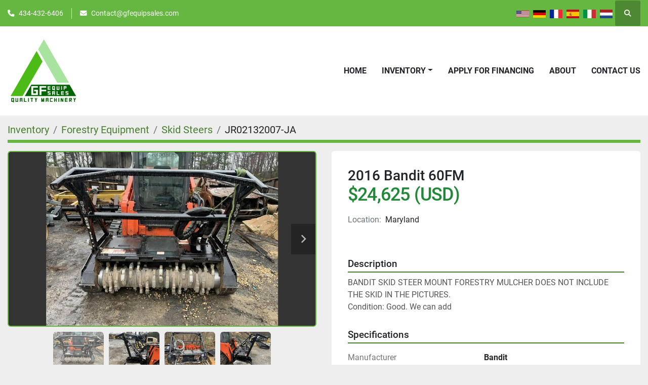

--- FILE ---
content_type: text/html; charset=utf-8
request_url: https://www.gfequipsales.com/listings/4071515-used-2016-bandit-60fm
body_size: 6891
content:
<!DOCTYPE html><html id="mh" lang="en"><head><title>Used 2016 Bandit 60FM for Sale in Maryland</title><meta content="Used 2016 Bandit 60FM for Sale in Maryland" property="title" /><meta content="text/html; charset=UTF-8" http-equiv="Content-Type" /><meta content="width=device-width, initial-scale=1.0" name="viewport" /><meta content="BANDIT SKID STEER MOUNT FORESTRY MULCHER DOES NOT INCLUDE THE SKID IN THE PICTURES. Condition : Good. We can add." name="description" /><meta content="wss://system.machinio.com/cable" name="cable-url" /><meta content="BANDIT SKID STEER MOUNT FORESTRY MULCHER DOES NOT INCLUDE THE SKID IN THE PICTURES. Condition : Good. We can add." property="og:description" /><meta content="Used 2016 Bandit 60FM for Sale in Maryland" property="og:title" /><meta content="website" property="og:type" /><meta content="summary_large_image" property="twitter:card" /><meta content="Used 2016 Bandit 60FM for Sale in Maryland" property="twitter:title" /><meta content="BANDIT SKID STEER MOUNT FORESTRY MULCHER DOES NOT INCLUDE THE SKID IN THE PICTURES. Condition : Good. We can add." property="twitter:description" /><meta content="https://i.machineryhost.com/cc70903297fe1e25537ae50aea186306/5115523d9ae1b9c4f4a5b74a5acf5106/large-used-2016-bandit-60-fm.jpg" property="twitter:image" /><link href="https://i.machineryhost.com" rel="preconnect" /><link href="https://i.system.machinio.com" rel="preconnect" /><link href="https://s3.amazonaws.com" rel="preconnect" /><meta content="https://i.machineryhost.com/cc70903297fe1e25537ae50aea186306/5115523d9ae1b9c4f4a5b74a5acf5106/large-used-2016-bandit-60-fm.jpg" property="og:image" /><meta content="noindex" name="robots" /><link rel="stylesheet" href="/styles/custom-6743f3b28ad8247f75e35bf99c3d4914.css" media="all" /><link rel="stylesheet" href="/packs/css/918-ca3a6288.css" media="all" />
<link rel="stylesheet" href="/packs/css/application-5f9e7bfe.css" media="all" /><link href="https://www.gfequipsales.com/listings/4071515-used-2016-bandit-60fm" rel="canonical" /><meta content="https://www.gfequipsales.com/listings/4071515-used-2016-bandit-60fm" property="og:url" /><script id="json-ld" type="application/ld+json">{"@context":"https://schema.org/","@type":"Product","name":"2016 Bandit 60FM","description":"BANDIT SKID STEER MOUNT FORESTRY MULCHER DOES NOT INCLUDE THE SKID IN THE PICTURES. Condition : Good. We can add","productID":4071515,"category":"Forestry Equipment","offers":{"@type":"Offer","url":"https://www.gfequipsales.com/listings/4071515-used-2016-bandit-60fm","itemCondition":"https://schema.org/UsedCondition","availability":"http://schema.org/OutOfStock","seller":"GF Equip Sales LLC"},"brand":{"@type":"Brand","name":"Bandit"},"model":"60FM","sku":"JR02132007-JA","mpn":"56662","image":["https://i.machineryhost.com/cc70903297fe1e25537ae50aea186306/5115523d9ae1b9c4f4a5b74a5acf5106/large-used-2016-bandit-60-fm.jpg","https://i.machineryhost.com/cc70903297fe1e25537ae50aea186306/fc361f053aa49a1cf4a1a58ce3c37631/large-used-2016-bandit-60-fm.jpg","https://i.machineryhost.com/cc70903297fe1e25537ae50aea186306/0b67fba989721eea0a840cb2e234f358/large-used-2016-bandit-60-fm.jpg","https://i.machineryhost.com/cc70903297fe1e25537ae50aea186306/f9536c7934170965223fa607bd076516/large-used-2016-bandit-60-fm.jpg"]}</script><script id="json-ld" type="application/ld+json">{ "@context" : "https://schema.org", "@type" : "LocalBusiness", "name" : "GF Equip Sales LLC", "address" : "Virginia, USA", "url" : "https://www.gfequipsales.com", "image": "https://f.machineryhost.com/cc70903297fe1e25537ae50aea186306/b8f0f9792163a9e6c5cdff197315d732/logo.png", "telephone" : "434-432-6406"}</script></head><body class="body-s2621 body-xl-container"><code data-configs="{&quot;currency&quot;:&quot;usd&quot;,&quot;convert_prices&quot;:false,&quot;gdpr_compliance&quot;:true,&quot;currency_iso_code&quot;:false,&quot;show_webshop_stripe_invoice_checkout_hint&quot;:false,&quot;private_price_webshop&quot;:false,&quot;enable_listing_quantity&quot;:false,&quot;allow_offer&quot;:false,&quot;terms_of_sales_path&quot;:null,&quot;automated_locale&quot;:false,&quot;primary_language_code&quot;:&quot;en&quot;,&quot;manual_languages&quot;:[&quot;en&quot;],&quot;controller_name&quot;:&quot;listings&quot;,&quot;webshop_type&quot;:&quot;ecommerce&quot;,&quot;create_webshop_lead&quot;:null,&quot;display_cookies_consent&quot;:null,&quot;privacy_policy_page&quot;:&quot;/pages/privacy-policy&quot;,&quot;contact_form_attach_files_limit&quot;:10,&quot;submit_order_button_text&quot;:null,&quot;shopping_cart_header_title&quot;:null,&quot;custom_newsletter_button_title&quot;:null,&quot;restrict_lead_submission_by_buyer_location&quot;:false}"></code><div class="page-wrapper"><div class="hidden-print header-layout"><header class="site-header power" id="site-header"><div class="site-header__top-bar bg-primary"><div class="container"><div class="row"><div class="col-12 d-flex flex-column flex-lg-row align-items-center justify-content-between"><div class="site-header__contacts d-flex flex-column flex-md-row align-items-center my-2 my-lg-0"><div class="phone d-flex position-relative site-header__contacts__item"><a class="contact-tracking phone notranslate" href="tel:4344326406"> 434-432-6406</a></div><div class="email d-flex position-relative site-header__contacts__item"><a class="contact-tracking email notranslate" href="mailto:Contact@gfequipsales.com"> Contact@gfequipsales.com</a></div></div><div class="d-flex align-items-center mb-2 mb-lg-0 site-header__top-bar-right flex-column flex-md-row"><div class="site-header__languages-widget hidden-print mb-2 mb-md-0" id="site-header-languages-widget"><div class="google-translate google-translate-list d-flex"><a class="px-1" data-lang="en" href="#"><img alt="en" src="/packs/static/node_modules/svg-country-flags/svg/us-e834167e589569457e80.svg" /></a><a class="px-1" data-lang="de" href="#"><img alt="de" src="/packs/static/node_modules/svg-country-flags/svg/de-cfbb0cf09f502653fe85.svg" /></a><a class="px-1" data-lang="fr" href="#"><img alt="fr" src="/packs/static/node_modules/svg-country-flags/svg/fr-8bbb4186383e665cc3ee.svg" /></a><a class="px-1" data-lang="es" href="#"><img alt="es" src="/packs/static/node_modules/svg-country-flags/svg/es-628f10fe057a86d47f75.svg" /></a><a class="px-1" data-lang="it" href="#"><img alt="it" src="/packs/static/node_modules/svg-country-flags/svg/it-58e75cebaf765e503d29.svg" /></a><a class="px-1" data-lang="nl" href="#"><img alt="nl" src="/packs/static/node_modules/svg-country-flags/svg/nl-a7fdb74e17089394b68c.svg" /></a></div></div><a class="site-header__search-icon d-inline-flex align-items-center justify-content-center" href="/listings" id="site-header-search-icon"><i class="fa fa-search"></i><span class="sr-only">Search</span></a></div></div></div></div></div><div class="site-header__main-bar site-header__content sticky-nav"><div class="container"><div class="row"><div class="col-12 d-flex align-items-center justify-content-between"><div class="site-header__logo flex-shrink-0 d-flex align-items-center justify-content-center "><a class="" href="/"><img class="" alt="GF Equip Sales LLC" src="https://f.machineryhost.com/cc70903297fe1e25537ae50aea186306/b8f0f9792163a9e6c5cdff197315d732/logo.png" /></a></div><nav class="primary-nav"><ul class="primary-nav__navbar"><li class="primary-nav__item home"><a class="primary-nav__link" href="/">Home</a></li><li class="primary-nav__item inventory"><div class="dropdown primary-nav__dropdown"><div aria-expanded="false" aria-haspopup="true" class="primary-nav__link dropdown-toggle" id="dropdownMenuButton" role="button"><a href="/listings">Inventory</a></div><div aria-labelledby="dropdownMenuButton" class="dropdown-menu primary-nav__dropdown-menu m-0"><div class="d-flex"><div class="primary-nav__link-block"><div class="primary-nav__link-block__item"><a class="dropdown-item  dropdown-children" href="/aggregate-recycling-equipment">Aggregate &amp; Recycling Equipment</a><div class="dropdown-item grandchildren w-100"><a class="dropdown-item" data-role="grandchildren-item" href="/aggregate-recycling-equipment/crusher">Crusher</a><a class="dropdown-item" data-role="grandchildren-item" href="/aggregate-recycling-equipment/granulator">Granulator</a><a class="dropdown-item" data-role="grandchildren-item" href="/aggregate-recycling-equipment/grinder">Grinder</a><a class="dropdown-item" data-role="grandchildren-item" href="/aggregate-recycling-equipment/horizontal-grinder">Horizontal Grinder</a><a class="dropdown-item" data-role="grandchildren-item" href="/aggregate-recycling-equipment/mobile-and-stationary-shredders">Mobile and stationary shredders</a><a class="dropdown-item" data-role="grandchildren-item" href="/aggregate-recycling-equipment/rock-crusher">Rock Crusher</a><a class="dropdown-item" data-role="grandchildren-item" href="/aggregate-recycling-equipment/screen">Screen</a><a class="dropdown-item" data-role="grandchildren-item" href="/aggregate-recycling-equipment/screeners">Screeners</a><a class="dropdown-item" data-role="grandchildren-item" href="/aggregate-recycling-equipment/shredder">Shredder</a><a class="dropdown-item" data-role="grandchildren-item" href="/aggregate-recycling-equipment/stacking-conveyors">Stacking Conveyors</a><a class="dropdown-item" data-role="grandchildren-item" href="/aggregate-recycling-equipment/trommel">Trommel</a><a class="dropdown-item" data-role="grandchildren-item" href="/aggregate-recycling-equipment/tub-grinder">Tub Grinder</a></div></div><div class="primary-nav__link-block__item"><a class="dropdown-item  dropdown-children" href="/agriculture-equipment">Agriculture Equipment</a><div class="dropdown-item grandchildren w-100"><a class="dropdown-item" data-role="grandchildren-item" href="/agriculture-equipment/tractors">Tractors</a></div></div><div class="primary-nav__link-block__item"><a class="dropdown-item  dropdown-children" href="/asphault-paver">Asphault Paver</a><div class="dropdown-item grandchildren w-100"><a class="dropdown-item" data-role="grandchildren-item" href="/asphault-paver/asphalt-paver-box">Asphalt Paver Box</a></div></div><div class="primary-nav__link-block__item"><a class="dropdown-item  dropdown-children" href="/construction-equipment">Construction Equipment</a><div class="dropdown-item grandchildren w-100"><a class="dropdown-item" data-role="grandchildren-item" href="/construction-equipment/articulated-wheeled-loader">Articulated Wheeled Loader</a><a class="dropdown-item" data-role="grandchildren-item" href="/construction-equipment/attachment">Attachment</a><a class="dropdown-item" data-role="grandchildren-item" href="/construction-equipment/bulldozer">Bulldozer</a><a class="dropdown-item" data-role="grandchildren-item" href="/construction-equipment/carrier">Carrier</a><a class="dropdown-item" data-role="grandchildren-item" href="/construction-equipment/construction-attachment">Construction Attachment</a><a class="dropdown-item" data-role="grandchildren-item" href="/construction-equipment/crane">Crane</a><a class="dropdown-item" data-role="grandchildren-item" href="/construction-equipment/crawler">Crawler</a><a class="dropdown-item" data-role="grandchildren-item" href="/construction-equipment/crawler-loader">Crawler Loader</a><a class="dropdown-item" data-role="grandchildren-item" href="/construction-equipment/crusher">Crusher</a><a class="dropdown-item" data-role="grandchildren-item" href="/construction-equipment/dozer">Dozer</a><a class="dropdown-item" data-role="grandchildren-item" href="/construction-equipment/dumper">Dumper</a><a class="dropdown-item" data-role="grandchildren-item" href="/construction-equipment/dump-trucks">Dump trucks</a><a class="dropdown-item" data-role="grandchildren-item" href="/construction-equipment/excavator">Excavator</a><a class="dropdown-item" data-role="grandchildren-item" href="/construction-equipment/grader">Grader</a><a class="dropdown-item" data-role="grandchildren-item" href="/construction-equipment/granulator">Granulator</a><a class="dropdown-item" data-role="grandchildren-item" href="/construction-equipment/high-lyft">High Lyft</a><a class="dropdown-item" data-role="grandchildren-item" href="/construction-equipment/loader">Loader</a><a class="dropdown-item" data-role="grandchildren-item" href="/construction-equipment/mini-excavators-12klbs-and-under">Mini Excavators (12klbs and under)</a><a class="dropdown-item" data-role="grandchildren-item" href="/construction-equipment/motor-grader">Motor Grader</a><a class="dropdown-item" data-role="grandchildren-item" href="/construction-equipment/platform-carrier">Platform Carrier</a><a class="dropdown-item" data-role="grandchildren-item" href="/construction-equipment/rock-grinder">Rock Grinder</a><a class="dropdown-item" data-role="grandchildren-item" href="/construction-equipment/skidsteer">Skidsteer</a><a class="dropdown-item" data-role="grandchildren-item" href="/construction-equipment/skid-steer">Skid Steer</a><a class="dropdown-item" data-role="grandchildren-item" href="/construction-equipment/tracked-carrier">Tracked Carrier</a><a class="dropdown-item" data-role="grandchildren-item" href="/construction-equipment/utv-carrier">UTV Carrier</a><a class="dropdown-item" data-role="grandchildren-item" href="/construction-equipment/wheel-loader">Wheel Loader</a></div></div><div class="primary-nav__link-block__item"><a class="dropdown-item  dropdown-children" href="/earth-moving">Earth moving</a><div class="dropdown-item grandchildren w-100"><a class="dropdown-item" data-role="grandchildren-item" href="/earth-moving/loader">Loader</a></div></div><div class="primary-nav__link-block__item"><a class="dropdown-item  dropdown-children" href="/forestry-equipment">Forestry Equipment</a><div class="dropdown-item grandchildren w-100"><a class="dropdown-item" data-role="grandchildren-item" href="/forestry-equipment/attachment">Attachment</a><a class="dropdown-item" data-role="grandchildren-item" href="/forestry-equipment/brush-chipper">Brush chipper</a><a class="dropdown-item" data-role="grandchildren-item" href="/forestry-equipment/chipper">Chipper</a><a class="dropdown-item" data-role="grandchildren-item" href="/forestry-equipment/drum-debarker">Drum Debarker</a><a class="dropdown-item" data-role="grandchildren-item" href="/forestry-equipment/excavator">Excavator</a><a class="dropdown-item" data-role="grandchildren-item" href="/forestry-equipment/firewood-processor">Firewood Processor</a><a class="dropdown-item" data-role="grandchildren-item" href="/forestry-equipment/forestry-attachments">Forestry Attachments</a><a class="dropdown-item" data-role="grandchildren-item" href="/forestry-equipment/grinder">Grinder</a><a class="dropdown-item" data-role="grandchildren-item" href="/forestry-equipment/horizontal-grinder">Horizontal Grinder</a><a class="dropdown-item" data-role="grandchildren-item" href="/forestry-equipment/log-handler">Log Handler</a><a class="dropdown-item" data-role="grandchildren-item" href="/forestry-equipment/log-loader">Log Loader</a><a class="dropdown-item" data-role="grandchildren-item" href="/forestry-equipment/mulcher">Mulcher</a><a class="dropdown-item" data-role="grandchildren-item" href="/forestry-equipment/skidder">Skidder</a><a class="dropdown-item" data-role="grandchildren-item" href="/forestry-equipment/skid-steers">Skid Steers</a><a class="dropdown-item" data-role="grandchildren-item" href="/forestry-equipment/stump-cutter">Stump cutter</a><a class="dropdown-item" data-role="grandchildren-item" href="/forestry-equipment/stump-grinder">Stump Grinder</a><a class="dropdown-item" data-role="grandchildren-item" href="/forestry-equipment/track-loader">Track Loader</a><a class="dropdown-item" data-role="grandchildren-item" href="/forestry-equipment/tub-grinder">Tub Grinder</a></div></div><div class="primary-nav__link-block__item"><a class="dropdown-item  dropdown-children" href="/forklift">Forklift</a><div class="dropdown-item grandchildren w-100"><a class="dropdown-item" data-role="grandchildren-item" href="/forklift/forklift">Forklift</a></div></div><div class="primary-nav__link-block__item"><a class="dropdown-item  dropdown-children" href="/recycling-equipment">Recycling Equipment</a><div class="dropdown-item grandchildren w-100"><a class="dropdown-item" data-role="grandchildren-item" href="/recycling-equipment/baler">Baler</a><a class="dropdown-item" data-role="grandchildren-item" href="/recycling-equipment/conveyor">Conveyor</a></div></div><div class="primary-nav__link-block__item"><a class="dropdown-item  dropdown-children" href="/screen-machine">Screen Machine</a><div class="dropdown-item grandchildren w-100"><a class="dropdown-item" data-role="grandchildren-item" href="/screen-machine/screeners">Screeners</a></div></div><div class="primary-nav__link-block__item"><a class="dropdown-item  dropdown-children" href="/trucks-and-trailers">Trucks and Trailers</a><div class="dropdown-item grandchildren w-100"><a class="dropdown-item" data-role="grandchildren-item" href="/trucks-and-trailers/10-speed">10 speed</a><a class="dropdown-item" data-role="grandchildren-item" href="/trucks-and-trailers/bucket-truck">Bucket Truck</a><a class="dropdown-item" data-role="grandchildren-item" href="/trucks-and-trailers/chippers">Chippers</a><a class="dropdown-item" data-role="grandchildren-item" href="/trucks-and-trailers/conventional-sleeper">Conventional Sleeper</a><a class="dropdown-item" data-role="grandchildren-item" href="/trucks-and-trailers/day-and-sleeper-cab-trucks">Day and sleeper Cab trucks</a><a class="dropdown-item" data-role="grandchildren-item" href="/trucks-and-trailers/day-cab">Day Cab</a><a class="dropdown-item" data-role="grandchildren-item" href="/trucks-and-trailers/dump-trailer">Dump trailer</a><a class="dropdown-item" data-role="grandchildren-item" href="/trucks-and-trailers/dump-truck">Dump Truck</a><a class="dropdown-item" data-role="grandchildren-item" href="/trucks-and-trailers/flat-and-detachable-tralers">Flat and detachable tralers</a><a class="dropdown-item" data-role="grandchildren-item" href="/trucks-and-trailers/live-floors-and-van-trailers">Live floors and Van trailers</a><a class="dropdown-item" data-role="grandchildren-item" href="/trucks-and-trailers/pre-def">Pre DEF</a><a class="dropdown-item" data-role="grandchildren-item" href="/trucks-and-trailers/tandem-axle">Tandem Axle</a><a class="dropdown-item" data-role="grandchildren-item" href="/trucks-and-trailers/tanker-trailers">Tanker Trailers</a><a class="dropdown-item" data-role="grandchildren-item" href="/trucks-and-trailers/trailer">Trailer</a><a class="dropdown-item" data-role="grandchildren-item" href="/trucks-and-trailers/water-trucks">Water trucks</a><a class="dropdown-item" data-role="grandchildren-item" href="/trucks-and-trailers/traveling-axle-winch-trailer">Traveling Axle Winch Trailer</a></div></div><hr /><a class="dropdown-item view-all" href="/categories">View All</a></div></div></div></div></li><li class="primary-nav__item"><a class="primary-nav__link" href="https://forms.gfequipsales.com/gfes-financing-application" rel="noopener" target="_blank">APPLY FOR FINANCING</a></li><li class="primary-nav__item"><a class="primary-nav__link" href="/pages/about">About</a></li><li class="primary-nav__item"><a class="primary-nav__link" href="/pages/contact-us">Contact Us</a></li></ul></nav><div class="hamburger-wrapper d-flex d-lg-none align-items-center" data-role="hamburger-menu"><button aria-label="Menu" class="hamburger hamburger--spin d-flex align-items-center" type="button"><div class="hamburger-box"><div class="hamburger-inner"></div></div></button><h5 class="ml-2 mb-0">Menu</h5></div></div></div></div></div></header></div><div class="page-layout" id="page-layout"><div class="page-inner" id="page-inner"><div class="listing-show default" data-listing-id="4071515" role="main"><div class="container"><div class="index-header__outer row mt-2"><div class="index-header col-12"><div class="index-header__inner"><nav aria-label="breadcrumb" class="py-2"><ol class="breadcrumb" itemscope="" itemtype="http://schema.org/BreadcrumbList"><li class="breadcrumb-item" itemid="/listings" itemprop="itemListElement" itemscope="" itemtype="http://schema.org/ListItem"><meta content="1" itemprop="position" /><a itemprop="item" itemtype="http://schema.org/Thing" itemid="/listings" itemscope="itemscope" aria-label="Inventory" href="/listings"><span itemprop="name">Inventory</span></a></li><li class="breadcrumb-item" itemid="/forestry-equipment" itemprop="itemListElement" itemscope="" itemtype="http://schema.org/ListItem"><meta content="2" itemprop="position" /><a itemprop="item" itemtype="http://schema.org/Thing" itemid="/forestry-equipment" itemscope="itemscope" aria-label="Forestry Equipment" href="/forestry-equipment"><span itemprop="name">Forestry Equipment</span></a></li><li class="breadcrumb-item" itemid="/forestry-equipment/skid-steers" itemprop="itemListElement" itemscope="" itemtype="http://schema.org/ListItem"><meta content="3" itemprop="position" /><a itemprop="item" itemtype="http://schema.org/Thing" itemid="/forestry-equipment/skid-steers" itemscope="itemscope" aria-label="Skid Steers " href="/forestry-equipment/skid-steers"><span itemprop="name">Skid Steers </span></a></li><li class="breadcrumb-item active" itemid="/listings/4071515-used-2016-bandit-60fm" itemprop="itemListElement" itemscope="" itemtype="http://schema.org/ListItem"><meta content="4" itemprop="position" /><meta content="/listings/4071515-used-2016-bandit-60fm" itemid="/listings/4071515-used-2016-bandit-60fm" itemprop="item" itemscope="" itemtype="http://schema.org/Thing" /><span content="2016 Bandit 60FM" itemprop="name">JR02132007-JA</span></li></ol></nav></div></div></div><div class="pb-5"><div class="row"><div class="col-sm-12 col-lg-6"><div class="d-md-none bg-white rounded-top p-4 mb-3"><h3 class="show-info__title default-listing-title m-0"><span class="notranslate">2016 Bandit 60FM</span></h3></div><div class="sticky-gallery"><div class="gallery w-100" id="gallery"><div class="gallery__item overflow-hidden gallery__item--16-9 object-fit--auto"><div class="gallery__nav gallery__nav--prev"><i class="fa-sharp fa-solid fa-angle-left"></i></div><div class="gallery__nav gallery__nav--next"><i class="fa-sharp fa-solid fa-angle-right"></i></div><img alt="Used 2016 Bandit 60FM" data-index="-1" class="gallery-image" data-image-index="-1" fetchpriority="high" itemprop="image" src="https://i.machineryhost.com/cc70903297fe1e25537ae50aea186306/5115523d9ae1b9c4f4a5b74a5acf5106/large-used-2016-bandit-60-fm.jpg" /></div><ul class="gallery__thumbnail-container list-unstyled d-none d-md-flex"><li class="gallery__thumbnail current position-relative d-flex align-items-center justify-content-center" data-index="-1" data-muted="" data-type="img"><img alt="Used 2016 Bandit 60FM" src="https://i.machineryhost.com/cc70903297fe1e25537ae50aea186306/5115523d9ae1b9c4f4a5b74a5acf5106/large-used-2016-bandit-60-fm.jpg" /></li><li class="gallery__thumbnail position-relative d-flex align-items-center justify-content-center" data-index="0" data-src="https://i.machineryhost.com/cc70903297fe1e25537ae50aea186306/fc361f053aa49a1cf4a1a58ce3c37631/large-used-2016-bandit-60-fm.jpg" data-type="img"><img alt="Used 2016 Bandit 60FM" class="gallery-image lazy" data-image-index="0" data-src="https://i.machineryhost.com/cc70903297fe1e25537ae50aea186306/fc361f053aa49a1cf4a1a58ce3c37631/large-used-2016-bandit-60-fm.jpg" data-start-index="0" itemprop="image" src="/packs/static/listings/images/loader-9a117e7790fe3298f22b.gif" /></li><li class="gallery__thumbnail position-relative d-flex align-items-center justify-content-center" data-index="1" data-src="https://i.machineryhost.com/cc70903297fe1e25537ae50aea186306/0b67fba989721eea0a840cb2e234f358/large-used-2016-bandit-60-fm.jpg" data-type="img"><img alt="Used 2016 Bandit 60FM" class="gallery-image lazy" data-image-index="1" data-src="https://i.machineryhost.com/cc70903297fe1e25537ae50aea186306/0b67fba989721eea0a840cb2e234f358/large-used-2016-bandit-60-fm.jpg" itemprop="image" src="/packs/static/listings/images/loader-9a117e7790fe3298f22b.gif" /></li><li class="gallery__thumbnail position-relative d-flex align-items-center justify-content-center" data-index="2" data-src="https://i.machineryhost.com/cc70903297fe1e25537ae50aea186306/f9536c7934170965223fa607bd076516/large-used-2016-bandit-60-fm.jpg" data-type="img"><img alt="Used 2016 Bandit 60FM" class="gallery-image lazy" data-image-index="2" data-src="https://i.machineryhost.com/cc70903297fe1e25537ae50aea186306/f9536c7934170965223fa607bd076516/large-used-2016-bandit-60-fm.jpg" itemprop="image" src="/packs/static/listings/images/loader-9a117e7790fe3298f22b.gif" /></li></ul></div><div class="utility-button__wrapper utility-button__wrapper--show d-print-none"><button aria-label="Share via Email" class="btn email-button" data-email-lang="en" data-listing-id="4071515" id="js-email"><i aria-hidden="true" class="fa-sharp fa-solid fa-envelope"></i><span class="ml-2">Share via Email</span></button><button aria-label="Print Listing" class="btn print-button" data-role="js-print"><i class="fa-sharp fa-solid fa-print"></i><span class="ml-2">Print Listing</span></button></div></div></div><div class="col-12 col-lg-6"><div class="show-info position-relative"><div class="show-info__header d-flex flex-column gap-16"><h1 class="show-info__title default-listing-title d-none d-md-block mb-0"><span class="notranslate">2016 Bandit 60FM</span></h1><div class="d-flex justify-content-between"><div class="d-flex flex-column"><h4 class="show-info__price mb-3"><div class="listing-price-data  d-flex flex-wrap align-items-end" data-listing-price="24625.0"><span class="primary-price">$24,625 (USD)</span></div></h4></div></div><p class="show-info__location mb-2"><span class="text-muted mr-2">Location:</span>Maryland</p></div><div class="show-info__description"><h3 class="show-info__section-heading">Description</h3><div class="show-info__section-text ql-editor p-0 overflow-hidden"><p>BANDIT SKID STEER MOUNT FORESTRY MULCHER DOES NOT INCLUDE THE SKID IN THE PICTURES.</p><p style="float: left;">Condition</p><p>: Good. We can add </p></div><div class="show-info__description-toggle__wrapper hidden-print"><a class="show-info__description-toggle description-toggle btn px-0" href="#" id="description-toggle">Show All</a></div></div><div class="show-info__specifications text-xs"><h3 class="show-info__section-heading d-flex justify-content-between align-items-end">Specifications</h3><table class="w-100 table-xs-fixed"><tbody><tr><td>Manufacturer</td><td class="text-xs-ellipsis notranslate">Bandit</td></tr><tr><td>Model</td><td class="text-xs-ellipsis notranslate">60FM</td></tr><tr><td>Year</td><td class="text-xs-ellipsis">2016</td></tr><tr><td>Condition</td><td class="text-xs-ellipsis"><link itemprop="itemCondition" href="http://schema.org/UsedCondition" />Used</td></tr><tr><td>Serial Number</td><td class="text-xs-ellipsis notranslate">56662</td></tr><tr><td>Stock Number</td><td class="text-xs-ellipsis notranslate">JR02132007-JA</td></tr></tbody></table></div></div></div></div></div></div></div></div><footer class="site-footer simple" id="site-footer"><div class="container-fluid"><div class="row justify-content-center"><div class="text-center d-flex flex-column justify-content-center col-12"><div class="d-flex flex-wrap justify-content-center"><div class="site-footer__logo m-2 "><a class="" aria-label="GF Equip Sales LLC" href="/"><img alt="GF Equip Sales LLC" class="lazy" data-src="https://f.machineryhost.com/cc70903297fe1e25537ae50aea186306/b8f0f9792163a9e6c5cdff197315d732/logo.png" /></a></div></div></div></div></div><div class="container"><div class="row"><div class="col-12 text-center d-flex justify-content-center flex-column"><ul class="footer-nav nav"><li class="footer-nav__item"><a class="footer-nav__link active" href="/listings">Inventory</a></li><li class="footer-nav__item"><a class="footer-nav__link active" href="https://forms.gfequipsales.com/gfes-financing-application" target="_blank">APPLY FOR FINANCING</a></li><li class="footer-nav__item"><a class="footer-nav__link active" href="/pages/about">About</a></li><li class="footer-nav__item"><a class="footer-nav__link active" href="/pages/contact-us">Contact Us</a></li><li class="footer-nav__item"><a class="footer-nav__link active" href="/pages/privacy-policy">Privacy Policy</a></li><li class="footer-nav__item"><a class="footer-nav__link active" href="/sold">SOLD</a></li></ul></div></div><div class="row"><div class="col-12 text-center"><div class="backlink mb-2"><a href="https://www.machinio.com/system" rel="noopener" target="_blank">Machinio System</a> website by <a href="https://www.machinio.com" rel="noopener" target="_blank">Machinio</a></div></div></div></div></footer><div class="fixed_container d-print-none"></div></div></div><script>
//<![CDATA[
var _rollbarConfig = {
  accessToken: "aec4e181ec6a45498ca430cb2d1dcff8",
  captureUncaught: true,
  captureUnhandledRejections: true,
  ignoredMessages: [
    '(.*)QuotaExceededError:(.*)',
    '(.*)DOM Exception 22:(.*)',
    'QuotaExceededError(.*)',
    'DOM Exception 22(.*)',
    'DOM Exception 22: QuotaExceededError: An attempt was made to add something to storage that exceeded the quota.',
    'The quota has been exceeded.',
    'Object Not Found Matching Id',
    'Script error.',
    '(.*)[lgst]\\.a\\.init is not a function\\.(.*)',
    "SyntaxError: Unexpected keyword 'this'",
    "Cannot read properties of null \\(reading .style.\\)",
    "null is not an object \\(evaluating .a\\.style.\\)",
    "Can't find variable: gmo",
    "scrollReadRandom",
    "replaceChildren is not a function",
    "Cannot read properties of undefined \\(reading .value.\\)"
  ],
  payload: {
    environment: "production"
  }
};
//]]>
</script><script src="/packs/js/runtime-4e83ecbc66661d7bb1f5.js" defer="defer"></script>
<script src="/packs/js/692-1ab0e0c46d8705502bce.js" defer="defer"></script>
<script src="/packs/js/706-cee65121c381e619848d.js" defer="defer"></script>
<script src="/packs/js/635-0afd58c9e729fe544641.js" defer="defer"></script>
<script src="/packs/js/918-9a6f14d0cc992d20f83e.js" defer="defer"></script>
<script src="/packs/js/236-7fa987d4f1b56984a996.js" defer="defer"></script>
<script src="/packs/js/application-eb6a45b6ff92cff21c47.js" defer="defer"></script>
<script src="/packs/js/624-94c5ec60afc06453862e.js" defer="defer"></script>
<script src="/packs/js/rollbar-1c051f26f9e7b1752fca.js" defer="defer"></script>
<script src="/packs/js/368-8e0a32fe4c52b049fb40.js" defer="defer"></script>
<script src="/packs/js/language_widget-58659b39e43d76f18ca7.js" defer="defer"></script>
<script src="/packs/js/764-c077c878bdeb25835260.js" defer="defer"></script>
<script src="/packs/js/841-90387483698fdd9030e6.js" defer="defer"></script>
<script src="/packs/js/gallery-fa2cce6480da9465cc71.js" defer="defer"></script>
<script src="/packs/js/sticky_header-60e519ca963dffe0bd64.js" defer="defer"></script>
<script src="/packs/js/owl_carousel-dca796c866e00378e552.js" defer="defer"></script><script crossorigin="anonymous" src="https://kit.fontawesome.com/722e3adc3e.js"></script><script src="https://cdnjs.cloudflare.com/polyfill/v3/polyfill.min.js?version=4.8.0&amp;features=Element.prototype.replaceChildren"></script><script type="application/javascript">var headerClock = document.getElementById('header-clock');
if (headerClock) {
  function dateToText(date) {
    var hours = date.getHours()
    var minutes = date.getMinutes();
    var seconds = date.getSeconds();
    if (minutes < 10) minutes = '0'+minutes;
    if (hours < 10) hours = '0'+hours;
    if (seconds < 10) seconds = '0'+seconds;
    return hours + ":" + minutes + ":" + seconds;
  }
  function updateClocks() {
    for (var i = 0; i < window.arrClocks.length; i++) {
      var clock = window.arrClocks[i];
      var offset = window.arrOffsets[i];
      clock.innerHTML = dateToText(new Date(new Date().getTime()+offset));
    }
  }
  function startClocks() {
    clockElements = document.getElementsByClassName('clock');
    window.arrClocks = []
    window.arrOffsets = [];
    var j = 0;
    for(var i = 0; i < clockElements.length; i++) {
      el = clockElements[i];
      timezone = parseInt(el.getAttribute('timezone'));
      if (!isNaN(timezone)) {
        var tzDifference = timezone * 60 + (new Date()).getTimezoneOffset();
        var offset = tzDifference * 60 * 1000;
        window.arrClocks.push(el);
        window.arrOffsets.push(offset);
      }
    }
    updateClocks();
    clockID = setInterval(updateClocks, 1000);
  }
  setTimeout(startClocks, 100);
}

var headerDate = document.getElementById('header-date');
if (headerDate) {
  var date = new Date();
  var day = date.getDate();
  var year = date.getFullYear();
  var monthNames = ["January", "February", "March", "April", "May", "June", "July", "August", "September", "October", "November", "December"];
  var dayNames = ["Sunday", "Monday", "Tuesday", "Wednesday", "Thursday", "Friday", "Saturday"];
  var monthLabel = document.getElementsByClassName('month-label')[0].innerHTML = monthNames[date.getMonth()];
  var dayLabel = document.getElementsByClassName("day-label")[0].innerHTML = day;
  var weekdayLabel = document.getElementsByClassName("weekday-label")[0].innerHTML = dayNames[date.getDay(0)];
}</script></body></html>